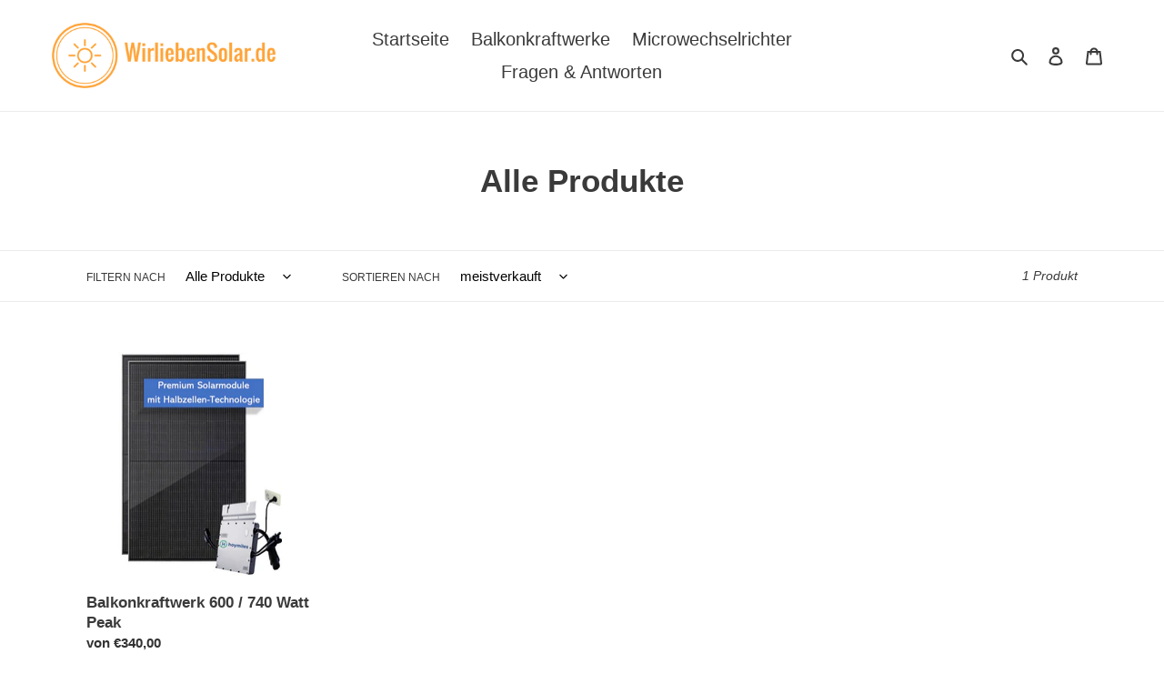

--- FILE ---
content_type: text/html; charset=utf-8
request_url: https://wirliebensolar.de/apps/easystock/metasettings?x-api-key=c420f9e3-3865-475f-88bb-7a72c4f234b9
body_size: -4
content:
{"settings":{"data":{"badge":{"active":false,"apply":"productItem","backgroundColor":"#FFB615","color":"#fff","excludeCollections":[],"excludeProducts":[],"fontSize":"10","fontStyle":"normal","fontWeight":"bold","positionProduct":"","positionProductItem":"imageTopLeft","shape":"shape0","thresholds":[{"active":false,"emoji":false,"name":"preorder","title":"ausverkauft","value":0,"valueCondition":"<"},{"active":false,"emoji":false,"name":"undefined","title":"ausverkauft","value":"","valueCondition":""},{"active":true,"emoji":false,"name":"out","title":"ausverkauft","value":0,"valueCondition":"==="},{"active":true,"emoji":false,"name":"only","title":"Nur noch # verf\u00fcgbar","value":1,"valueCondition":"<"},{"active":true,"emoji":false,"name":"low","title":"niedriger Lagerbestand","value":1,"valueCondition":"<"},{"active":true,"emoji":false,"name":"in","title":"sofort verf\u00fcgbar","value":1,"valueCondition":">="},{"active":true,"emoji":false,"name":"high","title":"sofort verf\u00fcgbar","value":10,"valueCondition":">="}]},"text":{"active":false,"color":"#FD6A66","emojiBlinkAnimation":false,"excludeCollections":[],"excludeProducts":[],"fontSize":"15","fontStyle":"normal","fontWeight":"bold","positionProduct":"belowPrice","positionProductItem":"","showProgressBar":false,"textAlign":"left","thresholds":[{"active":true,"emoji":true,"name":"preorder","title":"ausverkauft","value":0,"valueCondition":"<"},{"active":true,"emoji":true,"name":"undefined","title":"ausverkauft","value":"","valueCondition":""},{"active":true,"emoji":true,"name":"out","title":"ausverkauft","value":0,"valueCondition":"==="},{"active":true,"emoji":true,"name":"only","title":"wenige verf\u00fcgbar mehr unterwegs","value":2,"valueCondition":"<"},{"active":true,"emoji":true,"name":"low","title":"sofort verf\u00fcgbar","value":5,"valueCondition":"<"},{"active":true,"emoji":true,"name":"in","title":"sofort verf\u00fcgbar","value":5,"valueCondition":">="},{"active":false,"emoji":true,"name":"high","title":"High Stock \u2b50","value":100,"valueCondition":">="}]}}}}